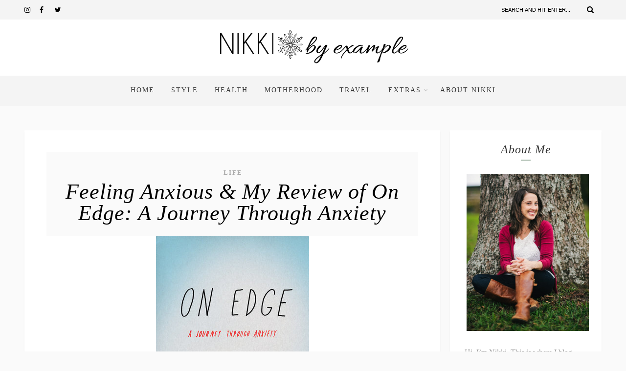

--- FILE ---
content_type: text/html; charset=UTF-8
request_url: http://www.nikkibyexample.com/feeling-anxious-my-review-of-on-edge-a-journey-through-anxiety/
body_size: 19349
content:
<!DOCTYPE html>
<html lang="en-US" class="no-js" >
<!-- start -->
<head>
	<meta charset="UTF-8" />
	<meta name="viewport" content="width=device-width, initial-scale=1, maximum-scale=1" />
    <meta name="format-detection" content="telephone=no">
	
	<title>Feeling Anxious &#038; My Review of On Edge: A Journey Through Anxiety &#8211; Nikki by example</title>
<link rel='dns-prefetch' href='//www.nikkibyexample.com' />
<link rel='dns-prefetch' href='//s7.addthis.com' />
<link rel='dns-prefetch' href='//use.fontawesome.com' />
<link rel='dns-prefetch' href='//maxcdn.bootstrapcdn.com' />
<link rel='dns-prefetch' href='//s.w.org' />
<link rel="alternate" type="application/rss+xml" title="Nikki by example &raquo; Feed" href="http://www.nikkibyexample.com/feed/" />
<link rel="alternate" type="application/rss+xml" title="Nikki by example &raquo; Comments Feed" href="http://www.nikkibyexample.com/comments/feed/" />
<link rel="alternate" type="application/rss+xml" title="Nikki by example &raquo; Feeling Anxious &#038; My Review of On Edge: A Journey Through Anxiety Comments Feed" href="http://www.nikkibyexample.com/feeling-anxious-my-review-of-on-edge-a-journey-through-anxiety/feed/" />
		<script type="text/javascript">
			window._wpemojiSettings = {"baseUrl":"https:\/\/s.w.org\/images\/core\/emoji\/11\/72x72\/","ext":".png","svgUrl":"https:\/\/s.w.org\/images\/core\/emoji\/11\/svg\/","svgExt":".svg","source":{"concatemoji":"http:\/\/www.nikkibyexample.com\/wp-includes\/js\/wp-emoji-release.min.js?ver=4.9.28"}};
			!function(e,a,t){var n,r,o,i=a.createElement("canvas"),p=i.getContext&&i.getContext("2d");function s(e,t){var a=String.fromCharCode;p.clearRect(0,0,i.width,i.height),p.fillText(a.apply(this,e),0,0);e=i.toDataURL();return p.clearRect(0,0,i.width,i.height),p.fillText(a.apply(this,t),0,0),e===i.toDataURL()}function c(e){var t=a.createElement("script");t.src=e,t.defer=t.type="text/javascript",a.getElementsByTagName("head")[0].appendChild(t)}for(o=Array("flag","emoji"),t.supports={everything:!0,everythingExceptFlag:!0},r=0;r<o.length;r++)t.supports[o[r]]=function(e){if(!p||!p.fillText)return!1;switch(p.textBaseline="top",p.font="600 32px Arial",e){case"flag":return s([55356,56826,55356,56819],[55356,56826,8203,55356,56819])?!1:!s([55356,57332,56128,56423,56128,56418,56128,56421,56128,56430,56128,56423,56128,56447],[55356,57332,8203,56128,56423,8203,56128,56418,8203,56128,56421,8203,56128,56430,8203,56128,56423,8203,56128,56447]);case"emoji":return!s([55358,56760,9792,65039],[55358,56760,8203,9792,65039])}return!1}(o[r]),t.supports.everything=t.supports.everything&&t.supports[o[r]],"flag"!==o[r]&&(t.supports.everythingExceptFlag=t.supports.everythingExceptFlag&&t.supports[o[r]]);t.supports.everythingExceptFlag=t.supports.everythingExceptFlag&&!t.supports.flag,t.DOMReady=!1,t.readyCallback=function(){t.DOMReady=!0},t.supports.everything||(n=function(){t.readyCallback()},a.addEventListener?(a.addEventListener("DOMContentLoaded",n,!1),e.addEventListener("load",n,!1)):(e.attachEvent("onload",n),a.attachEvent("onreadystatechange",function(){"complete"===a.readyState&&t.readyCallback()})),(n=t.source||{}).concatemoji?c(n.concatemoji):n.wpemoji&&n.twemoji&&(c(n.twemoji),c(n.wpemoji)))}(window,document,window._wpemojiSettings);
		</script>
		<style type="text/css">
img.wp-smiley,
img.emoji {
	display: inline !important;
	border: none !important;
	box-shadow: none !important;
	height: 1em !important;
	width: 1em !important;
	margin: 0 .07em !important;
	vertical-align: -0.1em !important;
	background: none !important;
	padding: 0 !important;
}
</style>
<link rel='stylesheet' id='validate-engine-css-css'  href='http://www.nikkibyexample.com/wp-content/plugins/wysija-newsletters/css/validationEngine.jquery.css?ver=2.8.2' type='text/css' media='all' />
<link rel='stylesheet' id='contact-form-7-css'  href='http://www.nikkibyexample.com/wp-content/plugins/contact-form-7/includes/css/styles.css?ver=5.0.2' type='text/css' media='all' />
<link rel='stylesheet' id='sb_instagram_styles-css'  href='http://www.nikkibyexample.com/wp-content/plugins/instagram-feed/css/sb-instagram.min.css?ver=1.12.1' type='text/css' media='all' />
<link rel='stylesheet' id='sb-font-awesome-css'  href='https://maxcdn.bootstrapcdn.com/font-awesome/4.7.0/css/font-awesome.min.css' type='text/css' media='all' />
<link rel='stylesheet' id='theiaPostSlider-css'  href='http://www.nikkibyexample.com/wp-content/plugins/theia-post-slider/css/marker.css?ver=4.9.28' type='text/css' media='all' />
<link rel='stylesheet' id='lavander-style-css'  href='http://www.nikkibyexample.com/wp-content/themes/lavander-lite/style.css?ver=4.9.28' type='text/css' media='all' />
<style id='lavander-style-inline-css' type='text/css'>


.block_footer_text, .quote-category .blogpostcategory, .quote-widget p, .quote-widget {font-family: , "Helvetica Neue", Arial, Helvetica, Verdana, sans-serif;}
body {	 
	background:#fafafa   !important;
	color:#333333;
	font-family: , "Helvetica Neue", Arial, Helvetica, Verdana, sans-serif;
	font-size: 16px;
	font-weight: normal;
}
.minimal-light .esg-filterbutton, .minimal-light .esg-navigationbutton, .minimal-light .esg-sortbutton, .minimal-light .esg-cartbutton a {font-family: , "Helvetica Neue", Arial, Helvetica, Verdana, sans-serif;}


.su-dropcap {color:#333333;}

::selection { background: #000; color:#fff; text-shadow: none; }

h1, h2, h3, h4, h5, h6, .block1 p, .prev-post-title, .next-post-title{font-family: , "Helvetica Neue", Arial, Helvetica, Verdana, sans-serif;}
h1 { 	
	color:#333;
	font-size: 44px ;
	}
	
h2, .term-description p { 	
	color:#333;
	font-size: 40px  ;
	}

h3 { 	
	color:#333;
	font-size: 36px  ;
	}

h4 { 	
	color:#333;
	font-size: 30px  ;
	}	
	
h5 { 	
	color:#333;
	font-size: 26px  ;
	}	

h6 { 	
	color:#333;
	font-size: 22px  ;
	}	

.pagenav a {font-family:  !important;
			  font-size: 14px;
			  font-weight:normal;
			  color:#333333;
}



.pagenav li.has-sub-menu > a:after, .menu > li.has-sub-menu li.menu-item-has-children > a:before  {color:#333333;}
.block1_lower_text p,.widget_wysija_cont .updated, .widget_wysija_cont .login .message, p.edd-logged-in, #edd_login_form, #edd_login_form p, .esg-grid  {font-family: , "Helvetica Neue", Arial, Helvetica, Verdana, sans-serif !important;color:#333333;font-size:14px;}

a, select, input, textarea, button{ color:#000000;}
h3#reply-title, select, input, textarea, button, .link-category .title a{font-family: , "Helvetica Neue", Arial, Helvetica, Verdana, sans-serif;}



/* ***********************
--------------------------------------
------------MAIN COLOR----------
--------------------------------------
*********************** */

a:hover, span, .current-menu-item a, .blogmore, .pagenav.fixedmenu li a:hover, .widget ul li a:hover,.pagenav.fixedmenu li.current-menu-item > a,.block2_text a,
.blogcontent a, .sentry a, .post-meta a:hover, .sidebar .social_icons i:hover,.blog_social .addthis_toolbox a:hover, .addthis_toolbox a:hover, .content.blog .single-date,
 .pmc-main-menu li.colored a, #footer .widget ul li a:hover, .sidebar .widget ul li a:hover, #footer a:hover, li.current-menu-item a,  #footer .social_icons a:hover i, 
 #footerb a, .blog-category a:hover 


{
	color:#a3b5a7;
}
 li.current-menu-item a {color:#a3b5a7 !important;}
.su-quote-style-default  {border-left:5px solid #a3b5a7;}
.addthis_toolbox a i:hover {color:#a3b5a7 !important;}
.resp_menu_button {color:#222222 ;}
 
/* ***********************
--------------------------------------
------------BACKGROUND MAIN COLOR----------
--------------------------------------
*********************** */

.top-cart, .widget_tag_cloud a:hover, .sidebar .widget_search #searchsubmit,
.specificComment .comment-reply-link:hover, #submit:hover,  .wpcf7-submit:hover, #submit:hover,
.link-title-previous:hover, .link-title-next:hover, .specificComment .comment-edit-link:hover, .specificComment .comment-reply-link:hover, h3#reply-title small a:hover, .pagenav li a:after,
.widget_wysija_cont .wysija-submit,.widget ul li:before, #footer .widget_search #searchsubmit, .lavander-read-more a, .blogpost .tags a:hover,
.mainwrap.single-default.sidebar .link-title-next:hover, .mainwrap.single-default.sidebar .link-title-previous:hover, .lavander-home-deals-more a:hover, .top-search-form i:hover, .edd-submit.button.blue:hover,
ul#menu-top-menu, a.catlink:hover, .mainwrap.single-default .link-title-next:hover, .mainwrap.single-default .link-title-previous:hover, #footer input.wysija-submit, #commentform #submit:hover, input[type="submit"]:hover, #submit:hover,
.sidebar-buy-button a:hover, .wp-pagenavi .current, .wp-pagenavi a:hover, .sidebar .widget h3:before 
  {
	background:#a3b5a7 ;
}

.minimal-light .esg-navigationbutton:hover, .minimal-light .esg-filterbutton:hover, .minimal-light .esg-sortbutton:hover, .minimal-light .esg-sortbutton-order:hover, .minimal-light .esg-cartbutton a:hover, .minimal-light .esg-filterbutton.selected{
	background:#a3b5a7 !important;
	
}

.pagenav  li li a:hover {background:none;}
.edd-submit.button.blue:hover, .cart_item.edd_checkout a:hover {background:#a3b5a7 !important;}
.link-title-previous:hover, .link-title-next:hover {color:#fff;}
#headerwrap {background:#ffffff;}
.pagenav {background:#f4f4f4;}

.blogpostcategory, .content .blogpost, .postcontent.singledefult .share-post, .commentlist, .postcontent.singlepage, .content.singlepage, .block2_img, .block2_text, .sidebar .widget,
.relatedPosts, #commentform, .sidebars-wrap .widget
 {background:#fff ;}
 
 .esg-grid {background:#fafafa   !important;}
 
.block1_text, .block1_all_text, .block1_lower_text {background:#fff ;}
.blog_time_read, .blog_social, .socialsingle, .blog_social i {color:#000000;}
.widget_tag_cloud a, .blogpost .tags a {color:#000000;border-color:#eaeaea ;}
#commentform textarea, .singlepage textarea, .singlepage input {background:#eaeaea ;}
input[type="submit"] {background:#aaa;}

#lavander-slider-wrapper, .lavander-rev-slider {padding-top:0px;}

.block1_lower_text p:before {background:#eaeaea ;}
.recent_posts .widgett, .category_posts .widgett, .widget.widget_categories ul li, .widget.widget_archive ul li, .relatedPosts, .specificComment, ol.commentlist
{border-color:#eaeaea ;}



/* BUTTONS */

 .lavander-read-more a:hover {background:#a3b5a7 ;}

 .top-wrapper .social_icons a i:hover {color:#a3b5a7 !important;}

 /* ***********************
--------------------------------------
------------BOXED---------------------
-----------------------------------*/
  
    
.top-wrapper {background:#f4f4f4; color:#000000}
.top-wrapper i, .top-wrapper a, .top-wrapper div, .top-wrapper form input, .top-wrapper form i{color:#000000 !important}

.pagenav {background:#f4f4f4;border-top:0px solid #000;border-bottom:0px solid #000;}

/*hide header*/

/*footer style option*/
#footer, .block3, #footerbwrap {background: #ffffff}
#footer p, #footer div, #footer a, #footer input, #footer, #footer h1, #footer h2, #footer h3 , #footer h4 , #footer i{color:#000000} 


/* ***********************
--------------------------------------
------------CUSTOM CSS----------
--------------------------------------
*********************** */

.eg-georgebush-container {background:rgba(250,250,250,0.15) !important;}
.nocomments {display:none;}
</style>
<script type='text/javascript' src='http://www.nikkibyexample.com/wp-includes/js/jquery/jquery.js?ver=1.12.4'></script>
<script type='text/javascript' src='http://www.nikkibyexample.com/wp-includes/js/jquery/jquery-migrate.min.js?ver=1.4.1'></script>
<script type='text/javascript' src='http://www.nikkibyexample.com/wp-content/plugins/theia-post-slider/js/balupton-history.js/history.js?ver=1.7.1'></script>
<script type='text/javascript' src='http://www.nikkibyexample.com/wp-content/plugins/theia-post-slider/js/balupton-history.js/history.adapter.jquery.js?ver=1.7.1'></script>
<script type='text/javascript' src='http://www.nikkibyexample.com/wp-content/plugins/theia-post-slider/js/async.min.js?ver=25.11.2012'></script>
<script type='text/javascript' src='http://www.nikkibyexample.com/wp-content/plugins/theia-post-slider/js/tps-transition-slide.js?ver=1.1.7'></script>
<script type='text/javascript' src='http://www.nikkibyexample.com/wp-content/themes/lavander-lite/js/jquery.fitvids.js?ver=1'></script>
<script type='text/javascript' src='http://www.nikkibyexample.com/wp-content/themes/lavander-lite/js/jquery.bxslider.js?ver=1'></script>
<script type='text/javascript' src='http://www.nikkibyexample.com/wp-content/themes/lavander-lite/js/pmc_infinity.js?ver=1'></script>
<script type='text/javascript' src='https://s7.addthis.com/js/300/addthis_widget.js?ver=1'></script>
<script type='text/javascript' src='https://use.fontawesome.com/30ede005b9.js'></script>
<link rel='https://api.w.org/' href='http://www.nikkibyexample.com/wp-json/' />
<link rel="EditURI" type="application/rsd+xml" title="RSD" href="http://www.nikkibyexample.com/xmlrpc.php?rsd" />
<link rel="wlwmanifest" type="application/wlwmanifest+xml" href="http://www.nikkibyexample.com/wp-includes/wlwmanifest.xml" /> 
<meta name="generator" content="WordPress 4.9.28" />
<link rel="canonical" href="http://www.nikkibyexample.com/feeling-anxious-my-review-of-on-edge-a-journey-through-anxiety/" />
<link rel='shortlink' href='http://www.nikkibyexample.com/?p=9477' />
<link rel="alternate" type="application/json+oembed" href="http://www.nikkibyexample.com/wp-json/oembed/1.0/embed?url=http%3A%2F%2Fwww.nikkibyexample.com%2Ffeeling-anxious-my-review-of-on-edge-a-journey-through-anxiety%2F" />
<link rel="alternate" type="text/xml+oembed" href="http://www.nikkibyexample.com/wp-json/oembed/1.0/embed?url=http%3A%2F%2Fwww.nikkibyexample.com%2Ffeeling-anxious-my-review-of-on-edge-a-journey-through-anxiety%2F&#038;format=xml" />
</head>		
<!-- start body -->
<body class="post-template-default single single-post postid-9477 single-format-standard" >
	<!-- start header -->
			<!-- fixed menu -->		
				
						<div class="pagenav fixedmenu">						
				<div class="holder-fixedmenu">							
					<div class="logo-fixedmenu">								
											<a href="http://www.nikkibyexample.com/"><img src="http://www.nikkibyexample.com/wp-content/uploads/2017/07/NBElogo.png" data-rjs="3" alt="Nikki by example - Just a girl trying to lead by example" ></a>
										</div>
						<div class="menu-fixedmenu home">
						<ul id="menu-header-navigation" class="menu"><li id="menu-item-9210-3248" class="menu-item menu-item-type-custom menu-item-object-custom"><a  href="http://www.ncsquaredlife.com">Home</a></li>
<li id="menu-item-2190-3243" class="menu-item menu-item-type-taxonomy menu-item-object-category"><a  href="http://www.nikkibyexample.com/category/fashion/">Style</a></li>
<li id="menu-item-4840-10975" class="menu-item menu-item-type-taxonomy menu-item-object-category"><a  href="http://www.nikkibyexample.com/category/health/">Health</a></li>
<li id="menu-item-8909-10974" class="menu-item menu-item-type-taxonomy menu-item-object-category"><a  href="http://www.nikkibyexample.com/category/motherhood/">Motherhood</a></li>
<li id="menu-item-4103-3245" class="menu-item menu-item-type-taxonomy menu-item-object-category"><a  href="http://www.nikkibyexample.com/category/travel/">Travel</a></li>
<li id="menu-item-9512-10976" class="menu-item menu-item-type-custom menu-item-object-custom menu-item-has-children"><a  href="#">Extras</a>
<ul class="sub-menu">
	<li id="menu-item-9916-3247" class="menu-item menu-item-type-taxonomy menu-item-object-category"><a  href="http://www.nikkibyexample.com/category/diy/">DIY</a></li>
	<li id="menu-item-1657-3244" class="menu-item menu-item-type-taxonomy menu-item-object-category"><a  href="http://www.nikkibyexample.com/category/food/">Food</a></li>
	<li id="menu-item-8173-3246" class="menu-item menu-item-type-taxonomy menu-item-object-category"><a  href="http://www.nikkibyexample.com/category/music/">Music</a></li>
</ul>
</li>
<li id="menu-item-6855-3890" class="menu-item menu-item-type-post_type menu-item-object-page menu-item-has-children"><a  href="http://www.nikkibyexample.com/about-us/nikki/">About Nikki</a>
<ul class="sub-menu">
	<li id="menu-item-1788-3954" class="menu-item menu-item-type-post_type menu-item-object-page"><a  href="http://www.nikkibyexample.com/our-wedding/">Our DIY Wedding</a></li>
</ul>
</li>
</ul>	
					</div>
				</div>	
			</div>
							<header>
				<!-- top bar -->
									<div class="top-wrapper">
						<div class="top-wrapper-content">
							<div class="top-left">
																	<div class="widget socials">		<div class="widgett">					<div class="social_icons">				<a target="_blank"  href="https://www.instagram.com/nikki_byexample" title="Instagram"><i class="fa fa-instagram"></i></a><a target="_blank"  href="https://www.facebook.com/nikkibyexample" title="Facebook"><i class="fa fa-facebook"></i></a><a target="_blank"  href="http://twitter.com/nikki_byexample" title="Twitter"><i class="fa fa-twitter"></i></a>			</div>		</div>			</div>															</div>
							<div class="top-right">
																	<div class="widget widget_search"><form method="get" id="searchform" class="searchform" action="http://www.nikkibyexample.com/" >
	<input type="text" value="" name="s" id="s" />
	<i class="fa fa-search search-desktop"></i>
	</form></div>															</div>
						</div>
					</div>
								
					<div id="headerwrap">			
						<!-- logo and main menu -->
						<div id="header">
							<div class="header-image">
							<!-- respoonsive menu main-->
							<!-- respoonsive menu no scrool bar -->
							<div class="respMenu noscroll">
								<div class="resp_menu_button"><i class="fa fa-list-ul fa-2x"></i></div>
								<div class="menu-main-menu-container"><div class="event-type-selector-dropdown"><a  class="menu-item menu-item-type-custom menu-item-object-custom" href="http://www.ncsquaredlife.com"><strong>Home</strong></a><br>
<a  class="menu-item menu-item-type-taxonomy menu-item-object-category" href="http://www.nikkibyexample.com/category/fashion/"><strong>Style</strong></a><br>
<a  class="menu-item menu-item-type-taxonomy menu-item-object-category" href="http://www.nikkibyexample.com/category/health/"><strong>Health</strong></a><br>
<a  class="menu-item menu-item-type-taxonomy menu-item-object-category" href="http://www.nikkibyexample.com/category/motherhood/"><strong>Motherhood</strong></a><br>
<a  class="menu-item menu-item-type-taxonomy menu-item-object-category" href="http://www.nikkibyexample.com/category/travel/"><strong>Travel</strong></a><br>
<a  class="menu-item menu-item-type-custom menu-item-object-custom menu-item-has-children" href="#"><strong>Extras</strong></a><br>

<a  class="menu-item menu-item-type-taxonomy menu-item-object-category" href="http://www.nikkibyexample.com/category/diy/">&nbsp;&nbsp;&nbsp;&nbsp;<i class="fa fa-circle"></i>DIY</a><br>
<a  class="menu-item menu-item-type-taxonomy menu-item-object-category" href="http://www.nikkibyexample.com/category/food/">&nbsp;&nbsp;&nbsp;&nbsp;<i class="fa fa-circle"></i>Food</a><br>
<a  class="menu-item menu-item-type-taxonomy menu-item-object-category" href="http://www.nikkibyexample.com/category/music/">&nbsp;&nbsp;&nbsp;&nbsp;<i class="fa fa-circle"></i>Music</a><br>


<a  class="menu-item menu-item-type-post_type menu-item-object-page menu-item-has-children" href="http://www.nikkibyexample.com/about-us/nikki/"><strong>About Nikki</strong></a><br>

<a  class="menu-item menu-item-type-post_type menu-item-object-page" href="http://www.nikkibyexample.com/our-wedding/">&nbsp;&nbsp;&nbsp;&nbsp;<i class="fa fa-circle"></i>Our DIY Wedding</a><br>


</div></div>	
							</div>	
							<!-- logo -->
								<div class="logo-inner">
		<div id="logo" class="">
						<a href="http://www.nikkibyexample.com/"><img src="			http://www.nikkibyexample.com/wp-content/uploads/2017/07/NBElogo.png" data-rjs="3" alt="Nikki by example - Just a girl trying to lead by example" /></a>
		</div>
											
	</div>	
							</div>
							<!-- main menu -->
							<div class="pagenav"> 	
								<div class="pmc-main-menu">
								<ul id="menu-main-menu-container" class="menu"><li id="menu-item-5861-3248" class="menu-item menu-item-type-custom menu-item-object-custom"><a  href="http://www.ncsquaredlife.com">Home</a></li>
<li id="menu-item-351-3243" class="menu-item menu-item-type-taxonomy menu-item-object-category"><a  href="http://www.nikkibyexample.com/category/fashion/">Style</a></li>
<li id="menu-item-8432-10975" class="menu-item menu-item-type-taxonomy menu-item-object-category"><a  href="http://www.nikkibyexample.com/category/health/">Health</a></li>
<li id="menu-item-1605-10974" class="menu-item menu-item-type-taxonomy menu-item-object-category"><a  href="http://www.nikkibyexample.com/category/motherhood/">Motherhood</a></li>
<li id="menu-item-3503-3245" class="menu-item menu-item-type-taxonomy menu-item-object-category"><a  href="http://www.nikkibyexample.com/category/travel/">Travel</a></li>
<li id="menu-item-8511-10976" class="menu-item menu-item-type-custom menu-item-object-custom menu-item-has-children"><a  href="#">Extras</a>
<ul class="sub-menu">
	<li id="menu-item-9394-3247" class="menu-item menu-item-type-taxonomy menu-item-object-category"><a  href="http://www.nikkibyexample.com/category/diy/">DIY</a></li>
	<li id="menu-item-2834-3244" class="menu-item menu-item-type-taxonomy menu-item-object-category"><a  href="http://www.nikkibyexample.com/category/food/">Food</a></li>
	<li id="menu-item-2911-3246" class="menu-item menu-item-type-taxonomy menu-item-object-category"><a  href="http://www.nikkibyexample.com/category/music/">Music</a></li>
</ul>
</li>
<li id="menu-item-4860-3890" class="menu-item menu-item-type-post_type menu-item-object-page menu-item-has-children"><a  href="http://www.nikkibyexample.com/about-us/nikki/">About Nikki</a>
<ul class="sub-menu">
	<li id="menu-item-5692-3954" class="menu-item menu-item-type-post_type menu-item-object-page"><a  href="http://www.nikkibyexample.com/our-wedding/">Our DIY Wedding</a></li>
</ul>
</li>
</ul>											
								</div> 	
							</div> 
														
						</div>
					</div> 												
				</header>	
						
					
									
								
<!-- top bar with breadcrumb and post navigation -->
<!-- main content start -->
<div class="mainwrap single-default sidebar">
		<!--rev slider-->
		
	<div class="main clearfix">	
	<div class="content singledefult">
		<div class="postcontent singledefult" id="post-" class="post-9477 post type-post status-publish format-standard has-post-thumbnail hentry category-life tag-anxiety tag-book-review tag-coping tag-health-2 tag-journey tag-life-2 tag-mental-illness tag-stress">		
			<div class="blogpost">		
				<div class="posttext">
					<div class="topBlog">	
							
						<div class="blog-category"><em><a href="http://www.nikkibyexample.com/category/life/" >Life</a></em> </div>
						<h1 class="title"><a href="http://www.nikkibyexample.com/feeling-anxious-my-review-of-on-edge-a-journey-through-anxiety/" rel="bookmark" title=Permanent Link to Feeling Anxious &#038; My Review of On Edge: A Journey Through Anxiety">Feeling Anxious &#038; My Review of On Edge: A Journey Through Anxiety</a></h1>	
												<!-- end of post meta -->
					</div>		
											 
						<div class="blogsingleimage">			
							
															<img width="313" height="475" src="http://www.nikkibyexample.com/wp-content/uploads/2017/08/31752449.jpg" class="attachment-lavander-postBlock size-lavander-postBlock wp-post-image" alt="" srcset="http://www.nikkibyexample.com/wp-content/uploads/2017/08/31752449.jpg 313w, http://www.nikkibyexample.com/wp-content/uploads/2017/08/31752449-99x150.jpg 99w, http://www.nikkibyexample.com/wp-content/uploads/2017/08/31752449-198x300.jpg 198w" sizes="(max-width: 313px) 100vw, 313px" />														
								
								

						</div>
		

																
												<div class = "post-meta">
														<a class="post-meta-time" href="http://www.nikkibyexample.com/2017/08/23/">August 23, 2017</a> <a class="post-meta-author" href="http://www.nikkibyexample.com">by Nikki</a> <a href="http://www.nikkibyexample.com/feeling-anxious-my-review-of-on-edge-a-journey-through-anxiety/#commentform">11 Comments</a>				
						</div>
						 <!-- end of post meta -->	
										<div class="sentry">
						 
							<div><p>I had my first panic attack in graduate school at the age of 29. I&#8217;m not exactly sure what triggered it but it was probably a combination of being under a lot of stress as I was working on my master&#8217;s thesis, not getting much sleep, and drinking too much caffeine.</p>
<p>The morning of my episode, I began experiencing vision problems, my heart was racing, my hands started tingling and then went numb, I kind of felt like I was in a cloud, and I just kept thinking that something terrible was about to happen and I was going to die. I texted Nick to tell him that something was wrong and that I loved him. Then I broke down in uncontrollable sobs right before my friend and I were supposed to conduct an interview for one of our classes and my friend, Aarti &#8212; who was absolutely amazing through the whole ordeal &#8212; kept me calm and drove me to student health. She helped me sign in and waited with me the whole time. Aarti, you&#8217;re truly the best!</p>
<div id="attachment_9496" style="width: 631px" class="wp-caption aligncenter"><img class="size-full wp-image-9496" src="http://www.nikkibyexample.com/wp-content/uploads/2017/08/Coping-With-Anxiety-and-Depression-722x406-e1503429829824.jpg" alt="photo source" width="621" height="349" /><p class="wp-caption-text"><a href="https://www.everydayhealth.com/anxiety/anxiety-and-depression.aspx" target="_blank"><em>photo source</em></a></p></div>
<p>When the student health doc couldn&#8217;t find anything physically wrong with me, she said, &#8220;Sometimes we think we feel things and that causes us to panic.&#8221; And that&#8217;s when I knew I had just experienced a panic attack. I looked up the symptoms and sure enough, it was text book. I also knew that some of my family members had similar experiences and were actually diagnosed with general anxiety disorder (GAD). I had a few more panic attacks after that but, because I knew what was happening, I was able to make it through them without incident.</p>
<p>Until I had a <a href="http://www.nikkibyexample.com/so-i-had-a-heart-attack/" target="_blank">heart attack</a>.</p>
<div id="attachment_9500" style="width: 410px" class="wp-caption aligncenter"><img class="size-full wp-image-9500" src="http://www.nikkibyexample.com/wp-content/uploads/2017/08/Anxiety-600X600-e1503429856260.jpg" alt="photo source" width="400" height="400" /><p class="wp-caption-text"><a href="https://themighty.com/anxiety/" target="_blank"><em>photo source</em></a></p></div>
<p>After I experienced a postpartum heart attack, my anxiety skyrocketed. Every little pain, every twinge, every time I felt lightheaded, every time I felt even slightly &#8220;off,&#8221; sent me into panic mode. I was constantly talking myself off the ledge. It took me about two weeks to realize that my medication dosage was too high, which causing a lot of unpleasant symptoms, and once my doctor lowered the dose, I felt much better. I also started seeing a therapist who has been a tremendous help. She taught me to use grounding techniques &#8211; small activities incorporating the five senses that bring your focus back to the present &#8212; which have been a life changer! I still have panicked moments where I start to feel anxious, nervous, or scared for no logical reason but they do happen less frequently. And when they do happen, I resort to one of my grounding techniques and I am able to remain fairly calm until the moment passes.</p>
<p>I began to wonder if I&#8217;ll ever feel &#8220;normal&#8221; again, or if I was really going to have to live with this for the rest of my life. In search of more resources to help me cope, I came across the book <strong>On Edge: A Journey Through Anxiety</strong> by <em>Wall Street Journal</em> reporter Andrea Petersen. I just finished it and I feel like it has really put a lot of things into perspective.</p>
<div id="attachment_9490" style="width: 323px" class="wp-caption aligncenter"><img class="wp-image-9490 size-full" src="http://www.nikkibyexample.com/wp-content/uploads/2017/08/31752449.jpg" alt="31752449" width="313" height="475" srcset="http://www.nikkibyexample.com/wp-content/uploads/2017/08/31752449.jpg 313w, http://www.nikkibyexample.com/wp-content/uploads/2017/08/31752449-99x150.jpg 99w, http://www.nikkibyexample.com/wp-content/uploads/2017/08/31752449-198x300.jpg 198w" sizes="(max-width: 313px) 100vw, 313px" /><p class="wp-caption-text"><em>photo </em><em>source: <a href="https://www.goodreads.com/book/show/31752449-on-edge" target="_blank">Goodreads </a></em></p></div>
<p>While I was expecting a memoir with some stats sprinkled in, this book was actually kind of the opposite. Petersen does weave her personal history with anxiety into the facts and stats, but I felt like the majority of the book discussed anxiety history, research, and treatment.  I was a psych major in college, I&#8217;ve already read that text book. <strong>Nonetheless,</strong> <strong>it&#8217;s still a good read.</strong> Sprinkling in her experiences as examples made the material more tolerable and you find yourself really relating to her, especially if you also suffer from an anxiety disorder. Her experiences helped to put things into perspective for me. Strangely, it makes me feel better that we share a lot of the same triggers (anything health-related) but that she also has triggers that I thankfully do not have, like driving on highways. My therapist is glad that the book resonated with me and that I was able to use it to examine the anxiety in my own life.</p>
<p>Petersen does a good job of covering the history of anxiety, including old and new research, as well as old and new treatments. She highlights studies that show how anxiety could be genetic, how it affects children, and she shares her personal stories of her family&#8217;s genetics and childhood anxiety. She also dives into the topic of current treatments that include everything from talk therapy, exposure therapy, and of course, good ol&#8217; medications.</p>
<p>Confession: my therapist has talked to me about taking meds for my anxiety and I was teetering on the fence. I don&#8217;t particularly want to take medication but I will if it&#8217;s the only thing that will help. I would use it as a last resort. BUT, after reading about Petersen&#8217;s experiences with side effects of the different meds she tried, I don&#8217;t think I&#8217;m interested in taking them. Especially after the side effects I dealt with from my heart meds; I think I&#8217;d rather feel anxious. But I&#8217;m really interested to hear others&#8217; experiences with anxiety and medications.</p>
<p>If you&#8217;re suffering from anxiety, want to know more about the history and existence of anxiety, or if you just want to take a look inside the mind of an anxious person, then I would recommend this book. It might change your understanding of the illness and make you a little kinder to yourself and/or more understanding of others who experience it.</p>
<p>Linking up with: <a href="http://www.shelbeeontheedge.com/iso-the-extraordinary-spreadthekindness-link-up-34/" target="_blank">Spread the Kindness</a></p>
</div>		
												<div class="post-page-links"></div>
						<div class="singleBorder"></div>
					</div>
				</div>
				
													<div class="tags"><a href="http://www.nikkibyexample.com/tag/anxiety/" rel="tag">anxiety</a> <a href="http://www.nikkibyexample.com/tag/book-review/" rel="tag">book review</a> <a href="http://www.nikkibyexample.com/tag/coping/" rel="tag">coping</a> <a href="http://www.nikkibyexample.com/tag/health-2/" rel="tag">health</a> <a href="http://www.nikkibyexample.com/tag/journey/" rel="tag">journey</a> <a href="http://www.nikkibyexample.com/tag/life-2/" rel="tag">life</a> <a href="http://www.nikkibyexample.com/tag/mental-illness/" rel="tag">mental illness</a> <a href="http://www.nikkibyexample.com/tag/stress/" rel="tag">stress</a></div>	
												
								<div class="blog-info">
					
				
										<div class="blog_social"> Share: <div class="addthis_toolbox"><div class="custom_images"><a class="addthis_button_facebook" addthis:url="http://www.nikkibyexample.com/feeling-anxious-my-review-of-on-edge-a-journey-through-anxiety/" addthis:title="Feeling Anxious &#038; My Review of On Edge: A Journey Through Anxiety" ><i class="fa fa-facebook"></i></a><a class="addthis_button_twitter" addthis:url="http://www.nikkibyexample.com/feeling-anxious-my-review-of-on-edge-a-journey-through-anxiety/" addthis:title="Feeling Anxious &#038; My Review of On Edge: A Journey Through Anxiety"><i class="fa fa-twitter"></i></a><a class="addthis_button_pinterest_share" addthis:url="http://www.nikkibyexample.com/feeling-anxious-my-review-of-on-edge-a-journey-through-anxiety/" addthis:title="Feeling Anxious &#038; My Review of On Edge: A Journey Through Anxiety"><i class="fa fa-pinterest"></i></a></div></div></div>	
									
				</div>
				 <!-- end of blog-info -->
				
				 <!-- end of author info -->
				
			</div>						
			
		</div>	
		
		
		<div class="titleborderOut">
			<div class="titleborder"></div>
		</div>
	
		<div class="relatedPosts">
			<div class="relatedtitle">
				<h4>Related Posts</h4>
			</div>
			<div class="related">	
			
								<div class="one_third">
																	<div class="image"><a href="http://www.nikkibyexample.com/finals-week/" rel="bookmark" title=Permanent Link to Finals Week"><img src="http://www.nikkibyexample.com/wp-content/uploads/2014/05/study-style.jpg" alt="" /></a></div>
												<h4><a href="http://www.nikkibyexample.com/finals-week/" rel="bookmark" title=Permanent Link to Finals Week">Finals Week</a></h4>
												<a class="post-meta-time" href="http://www.nikkibyexample.com/2014/05/04/">May 4, 2014</a>						
					</div>
						
									<div class="one_third">
																	<div class="image"><a href="http://www.nikkibyexample.com/flower-in-red/" rel="bookmark" title=Permanent Link to Flower in Red"><img src="http://www.nikkibyexample.com/wp-content/uploads/2012/03/Red.jpg" alt="" /></a></div>
												<h4><a href="http://www.nikkibyexample.com/flower-in-red/" rel="bookmark" title=Permanent Link to Flower in Red">Flower in Red</a></h4>
												<a class="post-meta-time" href="http://www.nikkibyexample.com/2012/03/09/">March 9, 2012</a>						
					</div>
						
									<div class="one_third last">
																	<div class="image"><a href="http://www.nikkibyexample.com/wish-upon-a-snowflake/" rel="bookmark" title=Permanent Link to Wish upon a snowflake"><img src="http://www.nikkibyexample.com/wp-content/uploads/2012/01/winter.jpg" alt="" /></a></div>
												<h4><a href="http://www.nikkibyexample.com/wish-upon-a-snowflake/" rel="bookmark" title=Permanent Link to Wish upon a snowflake">Wish upon a snowflake</a></h4>
												<a class="post-meta-time" href="http://www.nikkibyexample.com/2012/01/25/">January 25, 2012</a>						
					</div>
						
							</div>
			</div>
				
		 <!-- end of related -->
		
		
		<!-- You can start editing here. -->				<ol class="commentlist">		<div class="titleborderOut">		<div class="titleborder"></div>	</div>	<div class="post-comments-title">		<h4 class="post-comments" id="comments">11 Comments</h4>		</div>		   <li class="comment even thread-even depth-1" id="li-comment-103373">		<div class = "specificComment" id="comment-103373">	<div class="blogAuthor">		<a href="http://www.nikkibyexample.com/author/nikki/"><img alt='' src='http://0.gravatar.com/avatar/0adefdcb9d53a7cddd45b3dc6cdb2b93?s=100&#038;d=mm&#038;r=g' srcset='http://0.gravatar.com/avatar/0adefdcb9d53a7cddd45b3dc6cdb2b93?s=200&#038;d=mm&#038;r=g 2x' class='avatar avatar-100 photo' height='100' width='100' /></a>	</div>	<div class = "right-part">
		<div class ="comment-meta">			<span class="authorBlogName">	
				<a href='https://www.myketopartner.com/keto-foods-and-anxiety/'>Lynda</a>  			</span>			<span class = "commentsDate"> May 2, 2019 at 1:56 AM				<a rel="nofollow" class="comment-reply-login" href="http://www.nikkibyexample.com/wp-login.php?redirect_to=http%3A%2F%2Fwww.nikkibyexample.com%2Ffeeling-anxious-my-review-of-on-edge-a-journey-through-anxiety%2F">Log in to Reply</a>			</span>			</div>
				<div class="commenttext"><p>Such a brave woman! Thanks for sharing your experience!</p>
</div>	</div>			 	</div></li><!-- #comment-## -->
   <li class="pingback odd alt thread-odd thread-alt depth-1" id="li-comment-100293">		<div class = "specificComment" id="comment-100293">	<div class="blogAuthor">		<a href="http://www.nikkibyexample.com/author/nikki/"></a>	</div>	<div class = "right-part">
		<div class ="comment-meta">			<span class="authorBlogName">	
				<a href='http://www.nikkibyexample.com/a-big-decision/'>A Big Decision! | Nikki by example</a>  			</span>			<span class = "commentsDate"> October 30, 2017 at 12:00 PM				<a rel="nofollow" class="comment-reply-login" href="http://www.nikkibyexample.com/wp-login.php?redirect_to=http%3A%2F%2Fwww.nikkibyexample.com%2Ffeeling-anxious-my-review-of-on-edge-a-journey-through-anxiety%2F">Log in to Reply</a>			</span>			</div>
				<div class="commenttext"><p>[&#8230;] with blogging. The truth is I had a difficult couple of weeks at the beginning of the month where my anxiety flared up and got the best of me. Sometimes it hits me so hard that I go into autopilot mode and [&#8230;]</p>
</div>	</div>			 	</div></li><!-- #comment-## -->
   <li class="comment even thread-even depth-1" id="li-comment-99991">		<div class = "specificComment" id="comment-99991">	<div class="blogAuthor">		<a href="http://www.nikkibyexample.com/author/nikki/"><img alt='' src='http://2.gravatar.com/avatar/2c8220c6b8540979737aa5a68918d0fd?s=100&#038;d=mm&#038;r=g' srcset='http://2.gravatar.com/avatar/2c8220c6b8540979737aa5a68918d0fd?s=200&#038;d=mm&#038;r=g 2x' class='avatar avatar-100 photo' height='100' width='100' /></a>	</div>	<div class = "right-part">
		<div class ="comment-meta">			<span class="authorBlogName">	
				<a href='http://adventuresfrugalmom.com'>Melissa</a>  			</span>			<span class = "commentsDate"> August 27, 2017 at 7:01 PM				<a rel="nofollow" class="comment-reply-login" href="http://www.nikkibyexample.com/wp-login.php?redirect_to=http%3A%2F%2Fwww.nikkibyexample.com%2Ffeeling-anxious-my-review-of-on-edge-a-journey-through-anxiety%2F">Log in to Reply</a>			</span>			</div>
				<div class="commenttext"><p>Wow thank you for sharing your story. You are so brave to talk about it and let others know they aren&#8217;t alone.</p>
</div>	</div>			 	</div></li><!-- #comment-## -->
   <li class="comment odd alt thread-odd thread-alt depth-1" id="li-comment-99984">		<div class = "specificComment" id="comment-99984">	<div class="blogAuthor">		<a href="http://www.nikkibyexample.com/author/nikki/"><img alt='' src='http://2.gravatar.com/avatar/e33baee05deeb16e42962a212b330cbf?s=100&#038;d=mm&#038;r=g' srcset='http://2.gravatar.com/avatar/e33baee05deeb16e42962a212b330cbf?s=200&#038;d=mm&#038;r=g 2x' class='avatar avatar-100 photo' height='100' width='100' /></a>	</div>	<div class = "right-part">
		<div class ="comment-meta">			<span class="authorBlogName">	
				<a href='http://Www.SobeSavvy.com'>Leslie</a>  			</span>			<span class = "commentsDate"> August 24, 2017 at 10:33 PM				<a rel="nofollow" class="comment-reply-login" href="http://www.nikkibyexample.com/wp-login.php?redirect_to=http%3A%2F%2Fwww.nikkibyexample.com%2Ffeeling-anxious-my-review-of-on-edge-a-journey-through-anxiety%2F">Log in to Reply</a>			</span>			</div>
				<div class="commenttext"><p>Such a brave thing to share! I am definitely going to pass on to a friend in need.</p>
</div>	</div>			 	</div></li><!-- #comment-## -->
   <li class="comment even thread-even depth-1" id="li-comment-99978">		<div class = "specificComment" id="comment-99978">	<div class="blogAuthor">		<a href="http://www.nikkibyexample.com/author/nikki/"><img alt='' src='http://1.gravatar.com/avatar/d99ce4a979a248322cfbf97681f7804a?s=100&#038;d=mm&#038;r=g' srcset='http://1.gravatar.com/avatar/d99ce4a979a248322cfbf97681f7804a?s=200&#038;d=mm&#038;r=g 2x' class='avatar avatar-100 photo' height='100' width='100' /></a>	</div>	<div class = "right-part">
		<div class ="comment-meta">			<span class="authorBlogName">	
				<a href='http://wineandcouture.com'>Lee</a>  			</span>			<span class = "commentsDate"> August 23, 2017 at 2:43 PM				<a rel="nofollow" class="comment-reply-login" href="http://www.nikkibyexample.com/wp-login.php?redirect_to=http%3A%2F%2Fwww.nikkibyexample.com%2Ffeeling-anxious-my-review-of-on-edge-a-journey-through-anxiety%2F">Log in to Reply</a>			</span>			</div>
				<div class="commenttext"><p>Oh wow!  Thank you for sharing your story.  A heart attack can cause anxiety for any person!<br />
xo, Lee</p>
</div>	</div>			 	</div><ul class="children">
   <li class="comment byuser comment-author-nikki bypostauthor odd alt depth-2" id="li-comment-99983">		<div class = "specificComment" id="comment-99983">	<div class="blogAuthor">		<a href="http://www.nikkibyexample.com/author/nikki/"><img alt='' src='http://1.gravatar.com/avatar/78db1835800e6fc2c9325644191dfe37?s=100&#038;d=mm&#038;r=g' srcset='http://1.gravatar.com/avatar/78db1835800e6fc2c9325644191dfe37?s=200&#038;d=mm&#038;r=g 2x' class='avatar avatar-100 photo' height='100' width='100' /></a>	</div>	<div class = "right-part">
		<div class ="comment-meta">			<span class="authorBlogName">	
				<a href='http://www.nikkibyexample.com'>Nikki</a>  			</span>			<span class = "commentsDate"> August 24, 2017 at 10:10 AM				<a rel="nofollow" class="comment-reply-login" href="http://www.nikkibyexample.com/wp-login.php?redirect_to=http%3A%2F%2Fwww.nikkibyexample.com%2Ffeeling-anxious-my-review-of-on-edge-a-journey-through-anxiety%2F">Log in to Reply</a>			</span>			</div>
				<div class="commenttext"><p>It certainly can! And I feel really lucky that my anxiety is pretty tame compared to what others experience.</p>
</div>	</div>			 	</div></li><!-- #comment-## -->
</ul><!-- .children -->
</li><!-- #comment-## -->
   <li class="comment even thread-odd thread-alt depth-1" id="li-comment-99977">		<div class = "specificComment" id="comment-99977">	<div class="blogAuthor">		<a href="http://www.nikkibyexample.com/author/nikki/"><img alt='' src='http://1.gravatar.com/avatar/7f1458f18aad25f724053e5b7b5a0767?s=100&#038;d=mm&#038;r=g' srcset='http://1.gravatar.com/avatar/7f1458f18aad25f724053e5b7b5a0767?s=200&#038;d=mm&#038;r=g 2x' class='avatar avatar-100 photo' height='100' width='100' /></a>	</div>	<div class = "right-part">
		<div class ="comment-meta">			<span class="authorBlogName">	
				<a href='http://livewellplaytogether.com'>Mary Leigh</a>  			</span>			<span class = "commentsDate"> August 23, 2017 at 2:19 PM				<a rel="nofollow" class="comment-reply-login" href="http://www.nikkibyexample.com/wp-login.php?redirect_to=http%3A%2F%2Fwww.nikkibyexample.com%2Ffeeling-anxious-my-review-of-on-edge-a-journey-through-anxiety%2F">Log in to Reply</a>			</span>			</div>
				<div class="commenttext"><p>How scary that heart attack must have been.  I can totally understand why you feel on edge so often. I really appreciate your acknowledgement that while meds are not ideal and a last resort, they can sometimes be useful.  I hope that you&#8217;ll continue to manage without them though!  Wishing you all the best!</p>
</div>	</div>			 	</div><ul class="children">
   <li class="comment byuser comment-author-nikki bypostauthor odd alt depth-2" id="li-comment-99982">		<div class = "specificComment" id="comment-99982">	<div class="blogAuthor">		<a href="http://www.nikkibyexample.com/author/nikki/"><img alt='' src='http://1.gravatar.com/avatar/78db1835800e6fc2c9325644191dfe37?s=100&#038;d=mm&#038;r=g' srcset='http://1.gravatar.com/avatar/78db1835800e6fc2c9325644191dfe37?s=200&#038;d=mm&#038;r=g 2x' class='avatar avatar-100 photo' height='100' width='100' /></a>	</div>	<div class = "right-part">
		<div class ="comment-meta">			<span class="authorBlogName">	
				<a href='http://www.nikkibyexample.com'>Nikki</a>  			</span>			<span class = "commentsDate"> August 24, 2017 at 10:09 AM				<a rel="nofollow" class="comment-reply-login" href="http://www.nikkibyexample.com/wp-login.php?redirect_to=http%3A%2F%2Fwww.nikkibyexample.com%2Ffeeling-anxious-my-review-of-on-edge-a-journey-through-anxiety%2F">Log in to Reply</a>			</span>			</div>
				<div class="commenttext"><p>Mary Leigh, it was a scary experience for sure. I&#8217;m going to hold off on medications for as long as I possibly can. Right now I feel strong enough to cope on my own, but I know that&#8217;s also because my anxiety symptoms are much more mild that what others might experience, and for that I&#8217;m eternally grateful. So far so good, though! Thanks for the well wishes 🙂</p>
</div>	</div>			 	</div></li><!-- #comment-## -->
</ul><!-- .children -->
</li><!-- #comment-## -->
   <li class="comment even thread-even depth-1" id="li-comment-99976">		<div class = "specificComment" id="comment-99976">	<div class="blogAuthor">		<a href="http://www.nikkibyexample.com/author/nikki/"><img alt='' src='http://1.gravatar.com/avatar/a51fece45f99c33dfdeca73f02b7b21f?s=100&#038;d=mm&#038;r=g' srcset='http://1.gravatar.com/avatar/a51fece45f99c33dfdeca73f02b7b21f?s=200&#038;d=mm&#038;r=g 2x' class='avatar avatar-100 photo' height='100' width='100' /></a>	</div>	<div class = "right-part">
		<div class ="comment-meta">			<span class="authorBlogName">	
				<a href='http://www.shelbeeontheedge.com'>Shelbee on the Edge</a>  			</span>			<span class = "commentsDate"> August 23, 2017 at 11:51 AM				<a rel="nofollow" class="comment-reply-login" href="http://www.nikkibyexample.com/wp-login.php?redirect_to=http%3A%2F%2Fwww.nikkibyexample.com%2Ffeeling-anxious-my-review-of-on-edge-a-journey-through-anxiety%2F">Log in to Reply</a>			</span>			</div>
				<div class="commenttext"><p>Nikki, thank you so much for sharing your story.  Having a heart attack must have been the most frightening thing.  And of course, any slight possible symptom is going to cause anxiety now.  I have a long history of Bipolar Disorder and anxiety which I have managed to controlled through years of therapy and self-analysis.  I have learned what my triggers are and how to deal with them through similar grounding techniques that you have mentioned.  I hated being medicated as the meds turned me into a complete shell of person.  I have been medication free for a decade now and life couldn&#8217;t be better.  I learned for me when I feel panic set in that I just need to give into it and let it have its moment.  Because the harder I would resist it, the more power I gave it.  Now when I feel anxiety set in, I just recognize it for what it is and I talk to it&#8230;letting it know it may take over but it only has 5 minutes.  That&#8217;s all I will allow it. And within 5 minutes it almost always passes.  I have written a lot of blog posts myself about mental health issues and ways that I have learned to cope and how I have come out to the other side of it a healthier, happier person.  For now, keep talking about it&#8230;without shame&#8230;and you will find so many people with similar sufferings who will surround you with so much love and support!  You&#8217;ve got this. </p>
<p>Hugs to you.</p>
<p>Shelbee<br />
<a href="http://www.shelbeeontheedge.com" rel="nofollow">http://www.shelbeeontheedge.com</a></p>
</div>	</div>			 	</div><ul class="children">
   <li class="comment byuser comment-author-nikki bypostauthor odd alt depth-2" id="li-comment-99981">		<div class = "specificComment" id="comment-99981">	<div class="blogAuthor">		<a href="http://www.nikkibyexample.com/author/nikki/"><img alt='' src='http://1.gravatar.com/avatar/78db1835800e6fc2c9325644191dfe37?s=100&#038;d=mm&#038;r=g' srcset='http://1.gravatar.com/avatar/78db1835800e6fc2c9325644191dfe37?s=200&#038;d=mm&#038;r=g 2x' class='avatar avatar-100 photo' height='100' width='100' /></a>	</div>	<div class = "right-part">
		<div class ="comment-meta">			<span class="authorBlogName">	
				<a href='http://www.nikkibyexample.com'>Nikki</a>  			</span>			<span class = "commentsDate"> August 24, 2017 at 10:07 AM				<a rel="nofollow" class="comment-reply-login" href="http://www.nikkibyexample.com/wp-login.php?redirect_to=http%3A%2F%2Fwww.nikkibyexample.com%2Ffeeling-anxious-my-review-of-on-edge-a-journey-through-anxiety%2F">Log in to Reply</a>			</span>			</div>
				<div class="commenttext"><p>Shelbee, I&#8217;m so glad to hear you&#8217;re able to control your bipolar disorder and anxiety through therapy. That definitely gives me hope. And I&#8217;m afraid that medications will have the same effect on me as you describe; when the doctor said that some people report not feeling anything at all (just completely numbness), that scared me more than anything. I couldn&#8217;t imagine that. So knowing that you were able to do it is fantastic. And I totally know what you mean about recognizing the anxiety and letting it run it&#8217;s course. That&#8217;s what I&#8217;ve slowly starting to do, especially while at work, and it seems to help a lot. I&#8217;m so glad you shared your experiences and are along on this journey with me! It&#8217;s so good knowing I don&#8217;t have to go through these things alone.  &lt;3 &lt;3 &lt;3</p>
</div>	</div>			 	</div><ul class="children">
   <li class="comment even depth-3" id="li-comment-99987">		<div class = "specificComment" id="comment-99987">	<div class="blogAuthor">		<a href="http://www.nikkibyexample.com/author/nikki/"><img alt='' src='http://1.gravatar.com/avatar/a51fece45f99c33dfdeca73f02b7b21f?s=100&#038;d=mm&#038;r=g' srcset='http://1.gravatar.com/avatar/a51fece45f99c33dfdeca73f02b7b21f?s=200&#038;d=mm&#038;r=g 2x' class='avatar avatar-100 photo' height='100' width='100' /></a>	</div>	<div class = "right-part">
		<div class ="comment-meta">			<span class="authorBlogName">	
				<a href='http://www.shelbeeontheedge.com'>Shelbee on the Edge</a>  			</span>			<span class = "commentsDate"> August 27, 2017 at 8:14 AM				<a rel="nofollow" class="comment-reply-login" href="http://www.nikkibyexample.com/wp-login.php?redirect_to=http%3A%2F%2Fwww.nikkibyexample.com%2Ffeeling-anxious-my-review-of-on-edge-a-journey-through-anxiety%2F">Log in to Reply</a>			</span>			</div>
				<div class="commenttext"><p>Nikki, if you ever have any questions, please feel free to email me!  I am always willing to share what I have learned through my journey.  </p>
<p>Shelbee</p>
</div>	</div>			 	</div></li><!-- #comment-## -->
</ul><!-- .children -->
</li><!-- #comment-## -->
</ul><!-- .children -->
</li><!-- #comment-## -->
	</ol>	<div class="commentnav">		<div class="alignleft"></div>		<div class="alignright"></div>	</div> <div id="commentform"><div class="titleborderOut">		<div class="titleborder"></div>	</div>	<div id="respond" class="comment-respond">
		<h3 id="reply-title" class="comment-reply-title"> <small><a rel="nofollow" id="cancel-comment-reply-link" href="/feeling-anxious-my-review-of-on-edge-a-journey-through-anxiety/#respond" style="display:none;">Cancel Reply</a></small></h3>	</div><!-- #respond -->
	</div>		
				<div class = "post-navigation">
			<a href="http://www.nikkibyexample.com/the-end-of-summer/" rel="next"><div class="link-title-previous"><span>&#171; Previous post</span><div class="prev-post-title">The End of Summer</div></div></a> 
			<a href="http://www.nikkibyexample.com/wearing-shorts-to-work/" rel="prev"><div class="link-title-next"><span>Next post &#187;</span><div class="next-post-title">Wearing Shorts to Work</div></div></a> 
		</div>
		 <!-- end of post navigation -->
		
				</div>
		
		
						<div class="sidebar">	
				<div class="widget widget_text"><h3>About Me</h3><div class="widget-line"></div>			<div class="textwidget"><p><img class="aligncenter wp-image-10780 size-large" src="http://www.nikkibyexample.com/wp-content/uploads/2018/06/Crews-349-e1541949922683-798x1024.jpg" alt="" width="798" height="1024" /></p>
<p>Hi, I&#8217;m Nikki. This is where I blog about my life and personal style. I’m a wife and mom, public health professional, sushi lover, wine enthusiast, and coffee snob. Welcome to my little corner of the world where I try to lead by example!</p>
</div>
		</div><div class="widget socials"><h3>Follow Me</h3><div class="widget-line"></div>		<div class="widgett">					<div class="social_icons">				<a target="_blank"  href="https://www.instagram.com/nikki_byexample" title="Instagram"><i class="fa fa-instagram"></i></a><a target="_blank"  href="https://www.facebook.com/nikkibyexample" title="Facebook"><i class="fa fa-facebook"></i></a><a target="_blank"  href="http://twitter.com/nikki_byexample" title="Twitter"><i class="fa fa-twitter"></i></a>			</div>		</div>			</div><div class="widget recent_posts"><h3>Recent Posts</h3><div class="widget-line"></div>											<div class="widgett">		    			<div class="imgholder">					<a href="http://www.nikkibyexample.com/instagram-outfit-roundup-5/" rel="bookmark" title="Permanent Link to Instagram Outfit Roundup">						<img src = http://www.nikkibyexample.com/wp-content/uploads/2018/10/outfit-roundup-255x170.jpg alt = "Instagram Outfit Roundup"  width="285" height="155"> 						</a>				</div>				<div class="wttitle"><h4><a href="http://www.nikkibyexample.com/instagram-outfit-roundup-5/" rel="bookmark" title="Permanent Link to Instagram Outfit Roundup">Instagram Outfit Roundup</a></h4></div>				<div class="widget-date">September 21, 2021</div>										</div>											<div class="widgett">		    			<div class="imgholder">					<a href="http://www.nikkibyexample.com/yellow-skirt-two-ways/" rel="bookmark" title="Permanent Link to Yellow Skirt Two Ways">												</a>				</div>				<div class="wttitle"><h4><a href="http://www.nikkibyexample.com/yellow-skirt-two-ways/" rel="bookmark" title="Permanent Link to Yellow Skirt Two Ways">Yellow Skirt Two Ways</a></h4></div>				<div class="widget-date">July 26, 2021</div>										</div>											<div class="widgett">		    			<div class="imgholder">					<a href="http://www.nikkibyexample.com/life-lately-summer-updates/" rel="bookmark" title="Permanent Link to Life Lately: Summer Updates">						<img src = http://www.nikkibyexample.com/wp-content/uploads/2021/07/Life-Lately-Summer-255x170.jpg alt = "Life Lately: Summer Updates"  width="285" height="155"> 						</a>				</div>				<div class="wttitle"><h4><a href="http://www.nikkibyexample.com/life-lately-summer-updates/" rel="bookmark" title="Permanent Link to Life Lately: Summer Updates">Life Lately: Summer Updates</a></h4></div>				<div class="widget-date">July 23, 2021</div>										</div>													</div><div class="widget category_posts"><h3>Popular Posts</h3><div class="widget-line"></div>																				<div class="widgett">		    			<div class="imgholder">					<a href="http://www.nikkibyexample.com/i-love-being-a-mom-who-knew/" rel="bookmark" title="Permanent Link to I Love Being a Mom&#8230; Who Knew?">						<img src = http://www.nikkibyexample.com/wp-content/uploads/2017/07/DSC_8825.jpg alt = "I Love Being a Mom&#8230; Who Knew?"  width="285" height="155" > 						</a>				</div>				<div class="wttitle"><h4><a href="http://www.nikkibyexample.com/i-love-being-a-mom-who-knew/" rel="bookmark" title="Permanent Link to I Love Being a Mom&#8230; Who Knew?">I Love Being a Mom&#8230; Who Knew?</a></h4></div>				<div class="widget-date">August 2, 2017</div>		</div>																				<div class="widgett">		    			<div class="imgholder">					<a href="http://www.nikkibyexample.com/the-end-of-summer/" rel="bookmark" title="Permanent Link to The End of Summer">						<img src = http://www.nikkibyexample.com/wp-content/uploads/2017/09/DSC_8903.jpg alt = "The End of Summer"  width="285" height="155" > 						</a>				</div>				<div class="wttitle"><h4><a href="http://www.nikkibyexample.com/the-end-of-summer/" rel="bookmark" title="Permanent Link to The End of Summer">The End of Summer</a></h4></div>				<div class="widget-date">September 5, 2017</div>		</div>																				<div class="widgett">		    			<div class="imgholder">					<a href="http://www.nikkibyexample.com/a-short-girl-wears-a-midi-skirt/" rel="bookmark" title="Permanent Link to A Short Girl Wears a Midi Skirt">						<img src = http://www.nikkibyexample.com/wp-content/uploads/2014/09/DSC_5124a.jpg alt = "A Short Girl Wears a Midi Skirt"  width="285" height="155" > 						</a>				</div>				<div class="wttitle"><h4><a href="http://www.nikkibyexample.com/a-short-girl-wears-a-midi-skirt/" rel="bookmark" title="Permanent Link to A Short Girl Wears a Midi Skirt">A Short Girl Wears a Midi Skirt</a></h4></div>				<div class="widget-date">September 8, 2014</div>		</div>														</div><div class="widget widget_facebook_page_plugin_widget"><h3>Facebook Page</h3><div class="widget-line"></div><div class="cameronjonesweb_facebook_page_plugin" data-version="1.7.1" data-implementation="widget" id="VuumaIFmLQjzBFX"><div id="fb-root"></div><script>(function(d, s, id) {var js, fjs = d.getElementsByTagName(s)[0];if (d.getElementById(id)) return;js = d.createElement(s); js.id = id;js.src = "//connect.facebook.net/en_US/sdk.js#xfbml=1&version=v3.2&appId=846690882110183";fjs.parentNode.insertBefore(js, fjs);	}(document, 'script', 'facebook-jssdk'));</script><div class="fb-page" data-href="https://facebook.com/nikkibyexample"  data-width="340" data-max-width="340" data-height="130" data-hide-cover="false" data-show-facepile="false" data-hide-cta="false" data-small-header="false" data-adapt-container-width="true"><div class="fb-xfbml-parse-ignore"><blockquote cite="https://www.facebook.com/nikkibyexample"><a href="https://www.facebook.com/nikkibyexample">https://www.facebook.com/nikkibyexample</a></blockquote></div></div></div></div><div class="widget widget_media_image"><img width="200" height="199" src="http://www.nikkibyexample.com/wp-content/uploads/2014/03/leibster.png" class="image wp-image-4593  attachment-full size-full" alt="" style="max-width: 100%; height: auto;" srcset="http://www.nikkibyexample.com/wp-content/uploads/2014/03/leibster.png 200w, http://www.nikkibyexample.com/wp-content/uploads/2014/03/leibster-150x150.png 150w" sizes="(max-width: 200px) 100vw, 200px" /></div><div class="widget widget_media_image"><img width="250" height="205" src="http://www.nikkibyexample.com/wp-content/uploads/2014/03/southern-blog-250x205.png" class="image wp-image-4591  attachment-medium size-medium" alt="" style="max-width: 100%; height: auto;" srcset="http://www.nikkibyexample.com/wp-content/uploads/2014/03/southern-blog-250x205.png 250w, http://www.nikkibyexample.com/wp-content/uploads/2014/03/southern-blog-150x123.png 150w, http://www.nikkibyexample.com/wp-content/uploads/2014/03/southern-blog.png 300w" sizes="(max-width: 250px) 100vw, 250px" /></div>			</div>
			</div>
</div>
<div class="totop"><div class="gototop"><div class="arrowgototop"></div></div></div><!-- footer--><footer>		<div id="footer">				<div class="block3">			<a href="https://www.instagram.com/nikki_byexample/" target="_blank"></a>		</div>		<div id="sb_instagram" class="sbi sbi_mob_col_auto sbi_col_6" style="width:100%; " data-id="1372383697" data-num="6" data-res="full" data-cols="6" data-options='{&quot;sortby&quot;: &quot;none&quot;, &quot;showbio&quot;: &quot;false&quot;,&quot;feedID&quot;: &quot;1372383697&quot;, &quot;headercolor&quot;: &quot;&quot;, &quot;imagepadding&quot;: &quot;0&quot;,&quot;mid&quot;: &quot;M2E4MWE5Zg==&quot;, &quot;disablecache&quot;: &quot;false&quot;, &quot;sbiCacheExists&quot;: &quot;true&quot;,&quot;callback&quot;: &quot;NDQ3MTc2NzE0Y2Ez.NDgyMjgzZTc0N2MyMzBlODE4NTM=&quot;, &quot;sbiHeaderCache&quot;: &quot;true&quot;}'><div class="sb_instagram_header" style="padding: 0px; padding-bottom: 0;"></div><div id="sbi_images"><div class="sbi_loader"></div></div><div id="sbi_load" class="sbi_hidden" style="padding-top: 5px"><a class="sbi_load_btn" href="javascript:void(0);" style="display: none; "><span class="sbi_btn_text">Load More...</span><span class="sbi_loader sbi_hidden"></span></a><span class="sbi_follow_btn"><a href="https://www.instagram.com/" style="" target="_blank" rel="noopener"><i class="fa fab fa-instagram"></i>Follow on Instagram</a></span></div></div><script type="text/javascript">var sb_instagram_js_options = {"sb_instagram_at":"", "font_method":"svg"};</script><script type='text/javascript' src='http://www.nikkibyexample.com/wp-content/plugins/instagram-feed/js/sb-instagram.min.js?ver=1.12.1'></script>		<div id="footerinside">	<!--footer widgets-->		<div class="block_footer_text">			<p></p>		</div>		<div class="footer_widget">			<div class="footer_widget1">											</div>				<div class="footer_widget2">									</div>				<div class="footer_widget3">									</div>		</div>	</div>			</div>					<!-- footer bar at the bootom-->	<div id="footerbwrap">		<div id="footerb">			<div class="lowerfooter">			<div class="copyright">					<div class="left-footer-content">© 2018 copyright Nicole Crews // All rights reserved</div>			</div>			</div>		</div>	</div>	</footer>	<!-- Instagram Feed JS -->
<script type="text/javascript">
var sbiajaxurl = "http://www.nikkibyexample.com/wp-admin/admin-ajax.php";
</script>
<link rel='stylesheet' id='fm-jquery-ui-css'  href='http://www.nikkibyexample.com/wp-content/plugins/form-maker/css/jquery-ui.custom.css?ver=1.12.29' type='text/css' media='all' />
<link rel='stylesheet' id='fm-frontend-css'  href='http://www.nikkibyexample.com/wp-content/plugins/form-maker/css/form_maker_frontend.css?ver=1.12.29' type='text/css' media='all' />
<link rel='stylesheet' id='fm-googlefonts-css'  href='https://fonts.googleapis.com/css?family=Open+Sans|Oswald|Droid+Sans|Lato|Open+Sans+Condensed|PT+Sans|Ubuntu|PT+Sans+Narrow|Yanone+Kaffeesatz|Roboto+Condensed|Source+Sans+Pro|Nunito|Francois+One|Roboto|Raleway|Arimo|Cuprum|Play|Dosis|Abel|Droid+Serif|Arvo|Lora|Rokkitt|PT+Serif|Bitter|Merriweather|Vollkorn|Cantata+One|Kreon|Josefin+Slab|Playfair+Display|Bree+Serif|Crimson+Text|Old+Standard+TT|Sanchez|Crete+Round|Cardo|Noticia+Text|Judson|Lobster|Unkempt|Changa+One|Special+Elite|Chewy|Comfortaa|Boogaloo|Fredoka+One|Luckiest+Guy|Cherry+Cream+Soda|Lobster+Two|Righteous|Squada+One|Black+Ops+One|Happy+Monkey|Passion+One|Nova+Square|Metamorphous|Poiret+One|Bevan|Shadows+Into+Light|The+Girl+Next+Door|Coming+Soon|Dancing+Script|Pacifico|Crafty+Girls|Calligraffitti|Rock+Salt|Amatic+SC|Leckerli+One|Tangerine|Reenie+Beanie|Satisfy|Gloria+Hallelujah|Permanent+Marker|Covered+By+Your+Grace|Walter+Turncoat|Patrick+Hand|Schoolbell|Indie+Flower&#038;subset=greek,latin,greek-ext,vietnamese,cyrillic-ext,latin-ext,cyrillic' type='text/css' media='all' />
<link rel='stylesheet' id='fm-animate-css'  href='http://www.nikkibyexample.com/wp-content/plugins/form-maker/css/fm-animate.css?ver=1.12.29' type='text/css' media='all' />
<link rel='stylesheet' id='dashicons-css'  href='http://www.nikkibyexample.com/wp-includes/css/dashicons.min.css?ver=4.9.28' type='text/css' media='all' />
<script type='text/javascript'>
/* <![CDATA[ */
var wpcf7 = {"apiSettings":{"root":"http:\/\/www.nikkibyexample.com\/wp-json\/contact-form-7\/v1","namespace":"contact-form-7\/v1"},"recaptcha":{"messages":{"empty":"Please verify that you are not a robot."}}};
/* ]]> */
</script>
<script type='text/javascript' src='http://www.nikkibyexample.com/wp-content/plugins/contact-form-7/includes/js/scripts.js?ver=5.0.2'></script>
<script type='text/javascript' src='http://www.nikkibyexample.com/wp-content/plugins/theia-post-slider/js/tps.js?ver=1.1.7'></script>
<script type='text/javascript' src='http://www.nikkibyexample.com/wp-content/themes/lavander-lite/js/retina.min.js?ver=1'></script>
<script type='text/javascript' src='http://www.nikkibyexample.com/wp-content/themes/lavander-lite/js/jquery.scrollTo.js?ver=1'></script>
<script type='text/javascript' src='http://www.nikkibyexample.com/wp-content/themes/lavander-lite/js/custom.js?ver=1'></script>
<script type='text/javascript'>
	
		"use strict"; 
		jQuery(document).ready(function($){	
			jQuery(".searchform #s").attr("value","Search and hit enter...");	
			jQuery(".searchform #s").focus(function() {
				jQuery(".searchform #s").val("");
			});
			
			jQuery(".searchform #s").focusout(function() {
				if(jQuery(".searchform #s").attr("value") == "")
					jQuery(".searchform #s").attr("value","Search and hit enter...");
			});		
				
		});	
		
		
</script>
<script type='text/javascript' src='http://www.nikkibyexample.com/wp-content/themes/lavander-lite/js/jquery.easing.1.3.js?ver=1'></script>
<script type='text/javascript' src='http://www.nikkibyexample.com/wp-content/themes/lavander-lite/js/jquery.cycle.all.min.js?ver=1'></script>
<script type='text/javascript' src='http://www.nikkibyexample.com/wp-content/themes/lavander-lite/js/gistfile_pmc.js?ver=1'></script>
<script type='text/javascript' src='http://www.nikkibyexample.com/wp-content/themes/lavander-lite/js/jquery.isotope.min.js?ver=1'></script>
<script type='text/javascript' src='http://www.nikkibyexample.com/wp-includes/js/comment-reply.min.js?ver=4.9.28'></script>
<script type='text/javascript' src='http://www.nikkibyexample.com/wp-includes/js/jquery/ui/core.min.js?ver=1.11.4'></script>
<script type='text/javascript' src='http://www.nikkibyexample.com/wp-includes/js/jquery/ui/widget.min.js?ver=1.11.4'></script>
<script type='text/javascript' src='http://www.nikkibyexample.com/wp-includes/js/jquery/ui/tabs.min.js?ver=1.11.4'></script>
<script type='text/javascript' src='http://www.nikkibyexample.com/wp-includes/js/wp-embed.min.js?ver=4.9.28'></script>
<script type='text/javascript'>
/* <![CDATA[ */
var facebook_page_plugin_language = {"language":"en_US"};
/* ]]> */
</script>
<script type='text/javascript' src='http://www.nikkibyexample.com/wp-content/plugins/facebook-page-feed-graph-api/js/sdk.js'></script>
<script type='text/javascript' src='http://www.nikkibyexample.com/wp-content/plugins/facebook-page-feed-graph-api/js/responsive.min.js'></script>
<script type='text/javascript' src='http://www.nikkibyexample.com/wp-includes/js/jquery/ui/effect.min.js?ver=1.11.4'></script>
<script type='text/javascript' src='http://www.nikkibyexample.com/wp-includes/js/jquery/ui/effect-shake.min.js?ver=1.11.4'></script>
<script type='text/javascript'>
/* <![CDATA[ */
var fm_objectL10n = {"states":{"":"","Alabama":"Alabama","Alaska":"Alaska","Arizona":"Arizona","Arkansas":"Arkansas","California":"California","Colorado":"Colorado","Connecticut":"Connecticut","Delaware":"Delaware","District Of Columbia":"District Of Columbia","Florida":"Florida","Georgia":"Georgia","Hawaii":"Hawaii","Idaho":"Idaho","Illinois":"Illinois","Indiana":"Indiana","Iowa":"Iowa","Kansas":"Kansas","Kentucky":"Kentucky","Louisiana":"Louisiana","Maine":"Maine","Maryland":"Maryland","Massachusetts":"Massachusetts","Michigan":"Michigan","Minnesota":"Minnesota","Mississippi":"Mississippi","Missouri":"Missouri","Montana":"Montana","Nebraska":"Nebraska","Nevada":"Nevada","New Hampshire":"New Hampshire","New Jersey":"New Jersey","New Mexico":"New Mexico","New York":"New York","North Carolina":"North Carolina","North Dakota":"North Dakota","Ohio":"Ohio","Oklahoma":"Oklahoma","Oregon":"Oregon","Pennsylvania":"Pennsylvania","Rhode Island":"Rhode Island","South Carolina":"South Carolina","South Dakota":"South Dakota","Tennessee":"Tennessee","Texas":"Texas","Utah":"Utah","Vermont":"Vermont","Virginia":"Virginia","Washington":"Washington","West Virginia":"West Virginia","Wisconsin":"Wisconsin","Wyoming":"Wyoming"},"plugin_url":"http:\/\/www.nikkibyexample.com\/wp-content\/plugins\/form-maker","form_maker_admin_ajax":"http:\/\/www.nikkibyexample.com\/wp-admin\/admin-ajax.php","fm_file_type_error":"Can not upload this type of file","fm_field_is_required":"Field is required.","fm_min_max_check_1":"The ","fm_min_max_check_2":" value must be between ","fm_spinner_check":"Value must be between ","fm_clear_data":"Are you sure you want to clear saved data?","fm_grading_text":"Your score should be less than","time_validation":"This is not a valid time value.","number_validation":"This is not a valid number value.","date_validation":"This is not a valid date value.","year_validation":"The year must be between %%start%% and %%end%%"};
/* ]]> */
</script>
<script type='text/javascript' src='http://www.nikkibyexample.com/wp-content/plugins/form-maker/js/main_div_front_end.js?ver=1.12.29'></script>
</body></html>

--- FILE ---
content_type: text/css
request_url: http://www.nikkibyexample.com/wp-content/plugins/theia-post-slider/css/marker.css?ver=4.9.28
body_size: 2316
content:
.theiaPostSlider_nav {
  margin: 16px 0; }
  .theiaPostSlider_nav > * {
    vertical-align: middle; }
  .theiaPostSlider_nav ._title {
    font-weight: bold; }
    .theiaPostSlider_nav ._title * {
      display: inline;
      padding: 0;
      margin: 0; }
    .theiaPostSlider_nav ._title ._helper {
      color: #888; }
  .theiaPostSlider_nav ._buttons {
    -webkit-user-select: none;
    -moz-user-select: none;
    user-select: none; }
    .theiaPostSlider_nav ._buttons > * {
      display: inline-block;
      vertical-align: middle; }
    .theiaPostSlider_nav ._buttons ._text {
      margin: 0 10px; }
  .theiaPostSlider_nav ._prev,
  .theiaPostSlider_nav ._next {
    cursor: pointer;
    overflow: hidden;
    font-size: 0;
    text-indent: -9999px;
    transition: none !important;
    -moz-transition: none !important;
    -o-transition: none !important;
    -webkit-transition: none !important; }
  .theiaPostSlider_nav ._disabled {
    cursor: default; }
  .theiaPostSlider_nav._left ._buttons, .theiaPostSlider_nav._right ._buttons {
    display: inline-block; }
  .theiaPostSlider_nav._left {
    text-align: left; }
    .theiaPostSlider_nav._left ._title {
      float: right; }
  .theiaPostSlider_nav._center {
    text-align: center; }
  .theiaPostSlider_nav._right {
    text-align: right; }
    .theiaPostSlider_nav._right ._title {
      float: left; }

.theiaPostSlider_slides {
  list-style: none;
  overflow: hidden;
  position: relative;
  margin: 0;
  padding: 0;
  clear: left; }
  .theiaPostSlider_slides > div {
    overflow: hidden; }

.theiaPostSlider_nav ._title {
  line-height: 32px;
  height: 32px; }
.theiaPostSlider_nav ._prev {
  height: 32px;
  width: 32px;
  background: url('../images/marker-s618e14f398.png') 0 -128px; }
  .theiaPostSlider_nav ._prev:hover {
    background: url('../images/marker-s618e14f398.png') 0 -32px; }
  .theiaPostSlider_nav ._prev._disabled {
    background: url('../images/marker-s618e14f398.png') 0 0; }
.theiaPostSlider_nav ._next {
  height: 32px;
  width: 32px;
  background: url('../images/marker-s618e14f398.png') 0 -160px; }
  .theiaPostSlider_nav ._next:hover {
    background: url('../images/marker-s618e14f398.png') 0 -96px; }
  .theiaPostSlider_nav ._next._disabled {
    background: url('../images/marker-s618e14f398.png') 0 -64px; }
